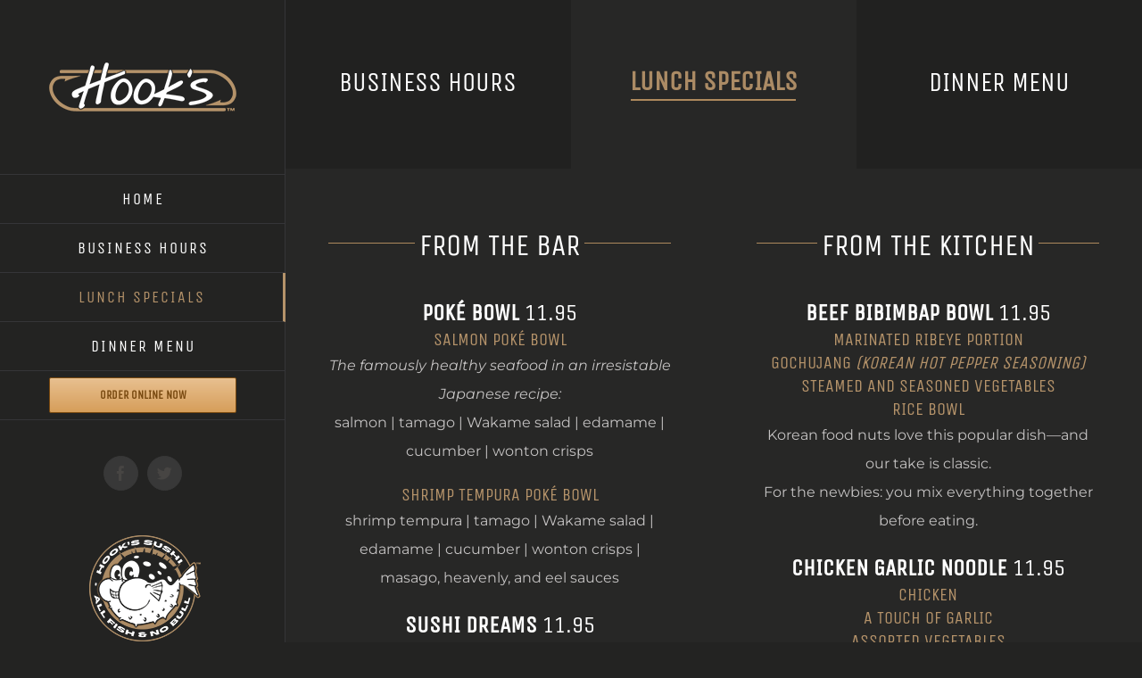

--- FILE ---
content_type: text/html; charset=UTF-8
request_url: https://www.hookssushi.com/hooks-on-9th-business-hours/lunch-specials/
body_size: 16742
content:
<!DOCTYPE html>
<html class="avada-html-layout-wide avada-html-header-position-left avada-is-100-percent-template" lang="en-US" prefix="og: http://ogp.me/ns# fb: http://ogp.me/ns/fb#">
<head>
	<meta http-equiv="X-UA-Compatible" content="IE=edge" />
	<meta http-equiv="Content-Type" content="text/html; charset=utf-8"/>
	<meta name="viewport" content="width=device-width, initial-scale=1" />
	<meta name='robots' content='index, follow, max-image-preview:large, max-snippet:-1, max-video-preview:-1' />
	<style>img:is([sizes="auto" i], [sizes^="auto," i]) { contain-intrinsic-size: 3000px 1500px }</style>
	
	<!-- This site is optimized with the Yoast SEO plugin v26.8 - https://yoast.com/product/yoast-seo-wordpress/ -->
	<title>LUNCH SPECIALS | BAR &amp; THAI FOOD | ST PETERSBURG SUSHI RESTAURANT</title>
	<link rel="canonical" href="https://www.hookssushi.com/hooks-on-9th-business-hours/lunch-specials/" />
	<meta property="og:locale" content="en_US" />
	<meta property="og:type" content="article" />
	<meta property="og:title" content="LUNCH SPECIALS | BAR &amp; THAI FOOD | ST PETERSBURG SUSHI RESTAURANT" />
	<meta property="og:url" content="https://www.hookssushi.com/hooks-on-9th-business-hours/lunch-specials/" />
	<meta property="og:site_name" content="BAR &amp; THAI FOOD | ST PETERSBURG SUSHI RESTAURANT" />
	<meta property="article:publisher" content="https://www.facebook.com/HooksSushi/" />
	<meta property="article:modified_time" content="2023-06-15T02:29:43+00:00" />
	<meta property="og:image" content="https://www.hookssushi.com/wp-content/uploads/2017/06/stamp-50.png" />
	<meta name="twitter:card" content="summary_large_image" />
	<meta name="twitter:site" content="@HooksSushi" />
	<meta name="twitter:label1" content="Est. reading time" />
	<meta name="twitter:data1" content="10 minutes" />
	<script type="application/ld+json" class="yoast-schema-graph">{"@context":"https://schema.org","@graph":[{"@type":"WebPage","@id":"https://www.hookssushi.com/hooks-on-9th-business-hours/lunch-specials/","url":"https://www.hookssushi.com/hooks-on-9th-business-hours/lunch-specials/","name":"LUNCH SPECIALS | BAR &amp; THAI FOOD | ST PETERSBURG SUSHI RESTAURANT","isPartOf":{"@id":"https://www.hookssushi.com/#website"},"primaryImageOfPage":{"@id":"https://www.hookssushi.com/hooks-on-9th-business-hours/lunch-specials/#primaryimage"},"image":{"@id":"https://www.hookssushi.com/hooks-on-9th-business-hours/lunch-specials/#primaryimage"},"thumbnailUrl":"https://www.hookssushi.com/wp-content/uploads/2017/06/stamp-50.png","datePublished":"2017-06-08T22:03:10+00:00","dateModified":"2023-06-15T02:29:43+00:00","breadcrumb":{"@id":"https://www.hookssushi.com/hooks-on-9th-business-hours/lunch-specials/#breadcrumb"},"inLanguage":"en-US","potentialAction":[{"@type":"ReadAction","target":["https://www.hookssushi.com/hooks-on-9th-business-hours/lunch-specials/"]}]},{"@type":"ImageObject","inLanguage":"en-US","@id":"https://www.hookssushi.com/hooks-on-9th-business-hours/lunch-specials/#primaryimage","url":"https://www.hookssushi.com/wp-content/uploads/2017/06/stamp-50.png","contentUrl":"https://www.hookssushi.com/wp-content/uploads/2017/06/stamp-50.png","width":50,"height":49},{"@type":"BreadcrumbList","@id":"https://www.hookssushi.com/hooks-on-9th-business-hours/lunch-specials/#breadcrumb","itemListElement":[{"@type":"ListItem","position":1,"name":"Home","item":"https://www.hookssushi.com/"},{"@type":"ListItem","position":2,"name":"BUSINESS HOURS","item":"https://www.hookssushi.com/hooks-on-9th-business-hours/"},{"@type":"ListItem","position":3,"name":"LUNCH SPECIALS"}]},{"@type":"WebSite","@id":"https://www.hookssushi.com/#website","url":"https://www.hookssushi.com/","name":"BAR &amp; THAI FOOD | ST PETERSBURG SUSHI RESTAURANT","description":"ALL FISH &amp; NO BULL","publisher":{"@id":"https://www.hookssushi.com/#organization"},"potentialAction":[{"@type":"SearchAction","target":{"@type":"EntryPoint","urlTemplate":"https://www.hookssushi.com/?s={search_term_string}"},"query-input":{"@type":"PropertyValueSpecification","valueRequired":true,"valueName":"search_term_string"}}],"inLanguage":"en-US"},{"@type":"Organization","@id":"https://www.hookssushi.com/#organization","name":"Hook's Sushi","url":"https://www.hookssushi.com/","logo":{"@type":"ImageObject","inLanguage":"en-US","@id":"https://www.hookssushi.com/#/schema/logo/image/","url":"https://www.hookssushi.com/wp-content/uploads/2017/07/gold-hooks-logo-4.5c210.png","contentUrl":"https://www.hookssushi.com/wp-content/uploads/2017/07/gold-hooks-logo-4.5c210.png","width":210,"height":68,"caption":"Hook's Sushi"},"image":{"@id":"https://www.hookssushi.com/#/schema/logo/image/"},"sameAs":["https://www.facebook.com/HooksSushi/","https://x.com/HooksSushi"]}]}</script>
	<!-- / Yoast SEO plugin. -->


<link rel="alternate" type="application/rss+xml" title="BAR &amp; THAI FOOD | ST PETERSBURG SUSHI RESTAURANT &raquo; Feed" href="https://www.hookssushi.com/feed/" />
<link rel="alternate" type="application/rss+xml" title="BAR &amp; THAI FOOD | ST PETERSBURG SUSHI RESTAURANT &raquo; Comments Feed" href="https://www.hookssushi.com/comments/feed/" />
		
		
		
		
		
		
		<meta property="og:title" content="LUNCH SPECIALS"/>
		<meta property="og:type" content="article"/>
		<meta property="og:url" content="https://www.hookssushi.com/hooks-on-9th-business-hours/lunch-specials/"/>
		<meta property="og:site_name" content="BAR &amp; THAI FOOD | ST PETERSBURG SUSHI RESTAURANT"/>
		<meta property="og:description" content="LUNCH SPECIALS    
BUSINESS HOURS   
LUNCH SPECIALS   
DINNER MENU     FROM THE BAR 
POKÉ"/>

									<meta property="og:image" content="https://www.hookssushi.com/wp-content/uploads/2017/07/hooks-logo-sm.png"/>
							<script type="text/javascript">
/* <![CDATA[ */
window._wpemojiSettings = {"baseUrl":"https:\/\/s.w.org\/images\/core\/emoji\/16.0.1\/72x72\/","ext":".png","svgUrl":"https:\/\/s.w.org\/images\/core\/emoji\/16.0.1\/svg\/","svgExt":".svg","source":{"concatemoji":"https:\/\/www.hookssushi.com\/wp-includes\/js\/wp-emoji-release.min.js?ver=6.8.3"}};
/*! This file is auto-generated */
!function(s,n){var o,i,e;function c(e){try{var t={supportTests:e,timestamp:(new Date).valueOf()};sessionStorage.setItem(o,JSON.stringify(t))}catch(e){}}function p(e,t,n){e.clearRect(0,0,e.canvas.width,e.canvas.height),e.fillText(t,0,0);var t=new Uint32Array(e.getImageData(0,0,e.canvas.width,e.canvas.height).data),a=(e.clearRect(0,0,e.canvas.width,e.canvas.height),e.fillText(n,0,0),new Uint32Array(e.getImageData(0,0,e.canvas.width,e.canvas.height).data));return t.every(function(e,t){return e===a[t]})}function u(e,t){e.clearRect(0,0,e.canvas.width,e.canvas.height),e.fillText(t,0,0);for(var n=e.getImageData(16,16,1,1),a=0;a<n.data.length;a++)if(0!==n.data[a])return!1;return!0}function f(e,t,n,a){switch(t){case"flag":return n(e,"\ud83c\udff3\ufe0f\u200d\u26a7\ufe0f","\ud83c\udff3\ufe0f\u200b\u26a7\ufe0f")?!1:!n(e,"\ud83c\udde8\ud83c\uddf6","\ud83c\udde8\u200b\ud83c\uddf6")&&!n(e,"\ud83c\udff4\udb40\udc67\udb40\udc62\udb40\udc65\udb40\udc6e\udb40\udc67\udb40\udc7f","\ud83c\udff4\u200b\udb40\udc67\u200b\udb40\udc62\u200b\udb40\udc65\u200b\udb40\udc6e\u200b\udb40\udc67\u200b\udb40\udc7f");case"emoji":return!a(e,"\ud83e\udedf")}return!1}function g(e,t,n,a){var r="undefined"!=typeof WorkerGlobalScope&&self instanceof WorkerGlobalScope?new OffscreenCanvas(300,150):s.createElement("canvas"),o=r.getContext("2d",{willReadFrequently:!0}),i=(o.textBaseline="top",o.font="600 32px Arial",{});return e.forEach(function(e){i[e]=t(o,e,n,a)}),i}function t(e){var t=s.createElement("script");t.src=e,t.defer=!0,s.head.appendChild(t)}"undefined"!=typeof Promise&&(o="wpEmojiSettingsSupports",i=["flag","emoji"],n.supports={everything:!0,everythingExceptFlag:!0},e=new Promise(function(e){s.addEventListener("DOMContentLoaded",e,{once:!0})}),new Promise(function(t){var n=function(){try{var e=JSON.parse(sessionStorage.getItem(o));if("object"==typeof e&&"number"==typeof e.timestamp&&(new Date).valueOf()<e.timestamp+604800&&"object"==typeof e.supportTests)return e.supportTests}catch(e){}return null}();if(!n){if("undefined"!=typeof Worker&&"undefined"!=typeof OffscreenCanvas&&"undefined"!=typeof URL&&URL.createObjectURL&&"undefined"!=typeof Blob)try{var e="postMessage("+g.toString()+"("+[JSON.stringify(i),f.toString(),p.toString(),u.toString()].join(",")+"));",a=new Blob([e],{type:"text/javascript"}),r=new Worker(URL.createObjectURL(a),{name:"wpTestEmojiSupports"});return void(r.onmessage=function(e){c(n=e.data),r.terminate(),t(n)})}catch(e){}c(n=g(i,f,p,u))}t(n)}).then(function(e){for(var t in e)n.supports[t]=e[t],n.supports.everything=n.supports.everything&&n.supports[t],"flag"!==t&&(n.supports.everythingExceptFlag=n.supports.everythingExceptFlag&&n.supports[t]);n.supports.everythingExceptFlag=n.supports.everythingExceptFlag&&!n.supports.flag,n.DOMReady=!1,n.readyCallback=function(){n.DOMReady=!0}}).then(function(){return e}).then(function(){var e;n.supports.everything||(n.readyCallback(),(e=n.source||{}).concatemoji?t(e.concatemoji):e.wpemoji&&e.twemoji&&(t(e.twemoji),t(e.wpemoji)))}))}((window,document),window._wpemojiSettings);
/* ]]> */
</script>
<style id='wp-emoji-styles-inline-css' type='text/css'>

	img.wp-smiley, img.emoji {
		display: inline !important;
		border: none !important;
		box-shadow: none !important;
		height: 1em !important;
		width: 1em !important;
		margin: 0 0.07em !important;
		vertical-align: -0.1em !important;
		background: none !important;
		padding: 0 !important;
	}
</style>
<style id='classic-theme-styles-inline-css' type='text/css'>
/*! This file is auto-generated */
.wp-block-button__link{color:#fff;background-color:#32373c;border-radius:9999px;box-shadow:none;text-decoration:none;padding:calc(.667em + 2px) calc(1.333em + 2px);font-size:1.125em}.wp-block-file__button{background:#32373c;color:#fff;text-decoration:none}
</style>
<style id='global-styles-inline-css' type='text/css'>
:root{--wp--preset--aspect-ratio--square: 1;--wp--preset--aspect-ratio--4-3: 4/3;--wp--preset--aspect-ratio--3-4: 3/4;--wp--preset--aspect-ratio--3-2: 3/2;--wp--preset--aspect-ratio--2-3: 2/3;--wp--preset--aspect-ratio--16-9: 16/9;--wp--preset--aspect-ratio--9-16: 9/16;--wp--preset--color--black: #000000;--wp--preset--color--cyan-bluish-gray: #abb8c3;--wp--preset--color--white: #ffffff;--wp--preset--color--pale-pink: #f78da7;--wp--preset--color--vivid-red: #cf2e2e;--wp--preset--color--luminous-vivid-orange: #ff6900;--wp--preset--color--luminous-vivid-amber: #fcb900;--wp--preset--color--light-green-cyan: #7bdcb5;--wp--preset--color--vivid-green-cyan: #00d084;--wp--preset--color--pale-cyan-blue: #8ed1fc;--wp--preset--color--vivid-cyan-blue: #0693e3;--wp--preset--color--vivid-purple: #9b51e0;--wp--preset--gradient--vivid-cyan-blue-to-vivid-purple: linear-gradient(135deg,rgba(6,147,227,1) 0%,rgb(155,81,224) 100%);--wp--preset--gradient--light-green-cyan-to-vivid-green-cyan: linear-gradient(135deg,rgb(122,220,180) 0%,rgb(0,208,130) 100%);--wp--preset--gradient--luminous-vivid-amber-to-luminous-vivid-orange: linear-gradient(135deg,rgba(252,185,0,1) 0%,rgba(255,105,0,1) 100%);--wp--preset--gradient--luminous-vivid-orange-to-vivid-red: linear-gradient(135deg,rgba(255,105,0,1) 0%,rgb(207,46,46) 100%);--wp--preset--gradient--very-light-gray-to-cyan-bluish-gray: linear-gradient(135deg,rgb(238,238,238) 0%,rgb(169,184,195) 100%);--wp--preset--gradient--cool-to-warm-spectrum: linear-gradient(135deg,rgb(74,234,220) 0%,rgb(151,120,209) 20%,rgb(207,42,186) 40%,rgb(238,44,130) 60%,rgb(251,105,98) 80%,rgb(254,248,76) 100%);--wp--preset--gradient--blush-light-purple: linear-gradient(135deg,rgb(255,206,236) 0%,rgb(152,150,240) 100%);--wp--preset--gradient--blush-bordeaux: linear-gradient(135deg,rgb(254,205,165) 0%,rgb(254,45,45) 50%,rgb(107,0,62) 100%);--wp--preset--gradient--luminous-dusk: linear-gradient(135deg,rgb(255,203,112) 0%,rgb(199,81,192) 50%,rgb(65,88,208) 100%);--wp--preset--gradient--pale-ocean: linear-gradient(135deg,rgb(255,245,203) 0%,rgb(182,227,212) 50%,rgb(51,167,181) 100%);--wp--preset--gradient--electric-grass: linear-gradient(135deg,rgb(202,248,128) 0%,rgb(113,206,126) 100%);--wp--preset--gradient--midnight: linear-gradient(135deg,rgb(2,3,129) 0%,rgb(40,116,252) 100%);--wp--preset--font-size--small: 12px;--wp--preset--font-size--medium: 20px;--wp--preset--font-size--large: 24px;--wp--preset--font-size--x-large: 42px;--wp--preset--font-size--normal: 16px;--wp--preset--font-size--xlarge: 32px;--wp--preset--font-size--huge: 48px;--wp--preset--spacing--20: 0.44rem;--wp--preset--spacing--30: 0.67rem;--wp--preset--spacing--40: 1rem;--wp--preset--spacing--50: 1.5rem;--wp--preset--spacing--60: 2.25rem;--wp--preset--spacing--70: 3.38rem;--wp--preset--spacing--80: 5.06rem;--wp--preset--shadow--natural: 6px 6px 9px rgba(0, 0, 0, 0.2);--wp--preset--shadow--deep: 12px 12px 50px rgba(0, 0, 0, 0.4);--wp--preset--shadow--sharp: 6px 6px 0px rgba(0, 0, 0, 0.2);--wp--preset--shadow--outlined: 6px 6px 0px -3px rgba(255, 255, 255, 1), 6px 6px rgba(0, 0, 0, 1);--wp--preset--shadow--crisp: 6px 6px 0px rgba(0, 0, 0, 1);}:where(.is-layout-flex){gap: 0.5em;}:where(.is-layout-grid){gap: 0.5em;}body .is-layout-flex{display: flex;}.is-layout-flex{flex-wrap: wrap;align-items: center;}.is-layout-flex > :is(*, div){margin: 0;}body .is-layout-grid{display: grid;}.is-layout-grid > :is(*, div){margin: 0;}:where(.wp-block-columns.is-layout-flex){gap: 2em;}:where(.wp-block-columns.is-layout-grid){gap: 2em;}:where(.wp-block-post-template.is-layout-flex){gap: 1.25em;}:where(.wp-block-post-template.is-layout-grid){gap: 1.25em;}.has-black-color{color: var(--wp--preset--color--black) !important;}.has-cyan-bluish-gray-color{color: var(--wp--preset--color--cyan-bluish-gray) !important;}.has-white-color{color: var(--wp--preset--color--white) !important;}.has-pale-pink-color{color: var(--wp--preset--color--pale-pink) !important;}.has-vivid-red-color{color: var(--wp--preset--color--vivid-red) !important;}.has-luminous-vivid-orange-color{color: var(--wp--preset--color--luminous-vivid-orange) !important;}.has-luminous-vivid-amber-color{color: var(--wp--preset--color--luminous-vivid-amber) !important;}.has-light-green-cyan-color{color: var(--wp--preset--color--light-green-cyan) !important;}.has-vivid-green-cyan-color{color: var(--wp--preset--color--vivid-green-cyan) !important;}.has-pale-cyan-blue-color{color: var(--wp--preset--color--pale-cyan-blue) !important;}.has-vivid-cyan-blue-color{color: var(--wp--preset--color--vivid-cyan-blue) !important;}.has-vivid-purple-color{color: var(--wp--preset--color--vivid-purple) !important;}.has-black-background-color{background-color: var(--wp--preset--color--black) !important;}.has-cyan-bluish-gray-background-color{background-color: var(--wp--preset--color--cyan-bluish-gray) !important;}.has-white-background-color{background-color: var(--wp--preset--color--white) !important;}.has-pale-pink-background-color{background-color: var(--wp--preset--color--pale-pink) !important;}.has-vivid-red-background-color{background-color: var(--wp--preset--color--vivid-red) !important;}.has-luminous-vivid-orange-background-color{background-color: var(--wp--preset--color--luminous-vivid-orange) !important;}.has-luminous-vivid-amber-background-color{background-color: var(--wp--preset--color--luminous-vivid-amber) !important;}.has-light-green-cyan-background-color{background-color: var(--wp--preset--color--light-green-cyan) !important;}.has-vivid-green-cyan-background-color{background-color: var(--wp--preset--color--vivid-green-cyan) !important;}.has-pale-cyan-blue-background-color{background-color: var(--wp--preset--color--pale-cyan-blue) !important;}.has-vivid-cyan-blue-background-color{background-color: var(--wp--preset--color--vivid-cyan-blue) !important;}.has-vivid-purple-background-color{background-color: var(--wp--preset--color--vivid-purple) !important;}.has-black-border-color{border-color: var(--wp--preset--color--black) !important;}.has-cyan-bluish-gray-border-color{border-color: var(--wp--preset--color--cyan-bluish-gray) !important;}.has-white-border-color{border-color: var(--wp--preset--color--white) !important;}.has-pale-pink-border-color{border-color: var(--wp--preset--color--pale-pink) !important;}.has-vivid-red-border-color{border-color: var(--wp--preset--color--vivid-red) !important;}.has-luminous-vivid-orange-border-color{border-color: var(--wp--preset--color--luminous-vivid-orange) !important;}.has-luminous-vivid-amber-border-color{border-color: var(--wp--preset--color--luminous-vivid-amber) !important;}.has-light-green-cyan-border-color{border-color: var(--wp--preset--color--light-green-cyan) !important;}.has-vivid-green-cyan-border-color{border-color: var(--wp--preset--color--vivid-green-cyan) !important;}.has-pale-cyan-blue-border-color{border-color: var(--wp--preset--color--pale-cyan-blue) !important;}.has-vivid-cyan-blue-border-color{border-color: var(--wp--preset--color--vivid-cyan-blue) !important;}.has-vivid-purple-border-color{border-color: var(--wp--preset--color--vivid-purple) !important;}.has-vivid-cyan-blue-to-vivid-purple-gradient-background{background: var(--wp--preset--gradient--vivid-cyan-blue-to-vivid-purple) !important;}.has-light-green-cyan-to-vivid-green-cyan-gradient-background{background: var(--wp--preset--gradient--light-green-cyan-to-vivid-green-cyan) !important;}.has-luminous-vivid-amber-to-luminous-vivid-orange-gradient-background{background: var(--wp--preset--gradient--luminous-vivid-amber-to-luminous-vivid-orange) !important;}.has-luminous-vivid-orange-to-vivid-red-gradient-background{background: var(--wp--preset--gradient--luminous-vivid-orange-to-vivid-red) !important;}.has-very-light-gray-to-cyan-bluish-gray-gradient-background{background: var(--wp--preset--gradient--very-light-gray-to-cyan-bluish-gray) !important;}.has-cool-to-warm-spectrum-gradient-background{background: var(--wp--preset--gradient--cool-to-warm-spectrum) !important;}.has-blush-light-purple-gradient-background{background: var(--wp--preset--gradient--blush-light-purple) !important;}.has-blush-bordeaux-gradient-background{background: var(--wp--preset--gradient--blush-bordeaux) !important;}.has-luminous-dusk-gradient-background{background: var(--wp--preset--gradient--luminous-dusk) !important;}.has-pale-ocean-gradient-background{background: var(--wp--preset--gradient--pale-ocean) !important;}.has-electric-grass-gradient-background{background: var(--wp--preset--gradient--electric-grass) !important;}.has-midnight-gradient-background{background: var(--wp--preset--gradient--midnight) !important;}.has-small-font-size{font-size: var(--wp--preset--font-size--small) !important;}.has-medium-font-size{font-size: var(--wp--preset--font-size--medium) !important;}.has-large-font-size{font-size: var(--wp--preset--font-size--large) !important;}.has-x-large-font-size{font-size: var(--wp--preset--font-size--x-large) !important;}
:where(.wp-block-post-template.is-layout-flex){gap: 1.25em;}:where(.wp-block-post-template.is-layout-grid){gap: 1.25em;}
:where(.wp-block-columns.is-layout-flex){gap: 2em;}:where(.wp-block-columns.is-layout-grid){gap: 2em;}
:root :where(.wp-block-pullquote){font-size: 1.5em;line-height: 1.6;}
</style>
<link rel='stylesheet' id='contact-form-7-css' href='https://www.hookssushi.com/wp-content/plugins/contact-form-7/includes/css/styles.css?ver=6.1.4' type='text/css' media='all' />
<link rel='stylesheet' id='wp-components-css' href='https://www.hookssushi.com/wp-includes/css/dist/components/style.min.css?ver=6.8.3' type='text/css' media='all' />
<link rel='stylesheet' id='godaddy-styles-css' href='https://www.hookssushi.com/wp-content/mu-plugins/vendor/wpex/godaddy-launch/includes/Dependencies/GoDaddy/Styles/build/latest.css?ver=2.0.2' type='text/css' media='all' />
<link rel='stylesheet' id='fusion-dynamic-css-css' href='https://www.hookssushi.com/wp-content/uploads/fusion-styles/7714a042e2acce2589eae0de6054495a.min.css?ver=3.4.1' type='text/css' media='all' />
<script type="text/javascript" src="https://www.hookssushi.com/wp-includes/js/jquery/jquery.min.js?ver=3.7.1" id="jquery-core-js"></script>
<script type="text/javascript" src="https://www.hookssushi.com/wp-includes/js/jquery/jquery-migrate.min.js?ver=3.4.1" id="jquery-migrate-js"></script>
<link rel="https://api.w.org/" href="https://www.hookssushi.com/wp-json/" /><link rel="alternate" title="JSON" type="application/json" href="https://www.hookssushi.com/wp-json/wp/v2/pages/1208" /><link rel="EditURI" type="application/rsd+xml" title="RSD" href="https://www.hookssushi.com/xmlrpc.php?rsd" />
<meta name="generator" content="WordPress 6.8.3" />
<link rel='shortlink' href='https://www.hookssushi.com/?p=1208' />
<link rel="alternate" title="oEmbed (JSON)" type="application/json+oembed" href="https://www.hookssushi.com/wp-json/oembed/1.0/embed?url=https%3A%2F%2Fwww.hookssushi.com%2Fhooks-on-9th-business-hours%2Flunch-specials%2F" />
<link rel="alternate" title="oEmbed (XML)" type="text/xml+oembed" href="https://www.hookssushi.com/wp-json/oembed/1.0/embed?url=https%3A%2F%2Fwww.hookssushi.com%2Fhooks-on-9th-business-hours%2Flunch-specials%2F&#038;format=xml" />

<!--BEGIN: TRACKING CODE MANAGER (v2.5.0) BY INTELLYWP.COM IN HEAD//-->
<!-- Facebook Pixel Code -->
<script>
  !function(f,b,e,v,n,t,s)
  {if(f.fbq)return;n=f.fbq=function(){n.callMethod?
  n.callMethod.apply(n,arguments):n.queue.push(arguments)};
  if(!f._fbq)f._fbq=n;n.push=n;n.loaded=!0;n.version='2.0';
  n.queue=[];t=b.createElement(e);t.async=!0;
  t.src=v;s=b.getElementsByTagName(e)[0];
  s.parentNode.insertBefore(t,s)}(window, document,'script',
  'https://connect.facebook.net/en_US/fbevents.js');
  fbq('init', '220446551985747');
  fbq('track', 'PageView');
</script>
<noscript><img height="1" width="1" src="https://www.facebook.com/tr?id=220446551985747&ev=PageView&noscript=1" /></noscript>
<!-- End Facebook Pixel Code -->


<!-- ReputationBeast PowerPixel -->
<script>
var TFConfig = {
"pixel_id":"012197-K2RV8PF-497593"
};
</script>
<noscript><iframe src="//www.googletagmanager.com/ns.html?id=GTM-K2RV8PF" height="0" width="0"></iframe></noscript>
<script type="text/javascript" defer src="https://trafficfuelpixel.s3-us-west-2.amazonaws.com/pixel.js"></script>
<noscript><iframe src="//my.trafficfuel.com/powerpixel.php?pixel_id=012197-K2RV8PF-497593" height="0" width="0"></iframe></noscript>
<noscript><iframe src="//www.googletagmanager.com/ns.html?id=GTM-K2RV8PF" height="0" width="0"></iframe></noscript>
<script>(function(w,d,s,l,i){w[l]=w[l]||[];w[l].push({'gtm.start':
new Date().getTime(),event:'gtm.js'});var f=d.getElementsByTagName(s)[0],
j=d.createElement(s),dl=l!='dataLayer'?'&l='+l:'';j.async=true;j.src=
'//www.googletagmanager.com/gtm.js?id='+i+dl;f.parentNode.insertBefore(j,f);
})(window,document,'script','dataLayer','GTM-K2RV8PF');</script>
<!-- End of TrafficFuel PowerPixel -->
<!--END: https://wordpress.org/plugins/tracking-code-manager IN HEAD//--><style type="text/css" id="css-fb-visibility">@media screen and (max-width: 640px){.fusion-no-small-visibility{display:none !important;}body:not(.fusion-builder-ui-wireframe) .sm-text-align-center{text-align:center !important;}body:not(.fusion-builder-ui-wireframe) .sm-text-align-left{text-align:left !important;}body:not(.fusion-builder-ui-wireframe) .sm-text-align-right{text-align:right !important;}body:not(.fusion-builder-ui-wireframe) .sm-mx-auto{margin-left:auto !important;margin-right:auto !important;}body:not(.fusion-builder-ui-wireframe) .sm-ml-auto{margin-left:auto !important;}body:not(.fusion-builder-ui-wireframe) .sm-mr-auto{margin-right:auto !important;}body:not(.fusion-builder-ui-wireframe) .fusion-absolute-position-small{position:absolute;top:auto;width:100%;}}@media screen and (min-width: 641px) and (max-width: 1024px){.fusion-no-medium-visibility{display:none !important;}body:not(.fusion-builder-ui-wireframe) .md-text-align-center{text-align:center !important;}body:not(.fusion-builder-ui-wireframe) .md-text-align-left{text-align:left !important;}body:not(.fusion-builder-ui-wireframe) .md-text-align-right{text-align:right !important;}body:not(.fusion-builder-ui-wireframe) .md-mx-auto{margin-left:auto !important;margin-right:auto !important;}body:not(.fusion-builder-ui-wireframe) .md-ml-auto{margin-left:auto !important;}body:not(.fusion-builder-ui-wireframe) .md-mr-auto{margin-right:auto !important;}body:not(.fusion-builder-ui-wireframe) .fusion-absolute-position-medium{position:absolute;top:auto;width:100%;}}@media screen and (min-width: 1025px){.fusion-no-large-visibility{display:none !important;}body:not(.fusion-builder-ui-wireframe) .lg-text-align-center{text-align:center !important;}body:not(.fusion-builder-ui-wireframe) .lg-text-align-left{text-align:left !important;}body:not(.fusion-builder-ui-wireframe) .lg-text-align-right{text-align:right !important;}body:not(.fusion-builder-ui-wireframe) .lg-mx-auto{margin-left:auto !important;margin-right:auto !important;}body:not(.fusion-builder-ui-wireframe) .lg-ml-auto{margin-left:auto !important;}body:not(.fusion-builder-ui-wireframe) .lg-mr-auto{margin-right:auto !important;}body:not(.fusion-builder-ui-wireframe) .fusion-absolute-position-large{position:absolute;top:auto;width:100%;}}</style><style type="text/css">.recentcomments a{display:inline !important;padding:0 !important;margin:0 !important;}</style><link rel="icon" href="https://www.hookssushi.com/wp-content/uploads/2017/06/cropped-icon-32x32.png" sizes="32x32" />
<link rel="icon" href="https://www.hookssushi.com/wp-content/uploads/2017/06/cropped-icon-192x192.png" sizes="192x192" />
<link rel="apple-touch-icon" href="https://www.hookssushi.com/wp-content/uploads/2017/06/cropped-icon-180x180.png" />
<meta name="msapplication-TileImage" content="https://www.hookssushi.com/wp-content/uploads/2017/06/cropped-icon-270x270.png" />
		<style type="text/css" id="wp-custom-css">
			/*INSERT STYLE*/
div.fusion-social-networks-wrapper {
    text-align: center;
}
div.fusion-page-title-captions h1 span {
   font-size: .5em;
    line-height: 0.5em;
    vertical-align: baseline;
    position: relative;
    top: -0.7em;;
}
tbody tr td {
    background-color: #272726;
    text-transform: uppercase;
}
span.menu-text span {
    font-size: 14px;
    line-height: 0;
    vertical-align: super;
}
div.fusion-column-wrapper.menu-menu {
    border-left-width: 0;
    border-top-width: 0;
    border-right-width: 0;
    border-bottom-width: 1px;
    border-style: solid;
    border-color: #353538;
}
.split-para {
	display:block;margin:0px;
}
h5.split-para img {
    padding-top: 4px;
}
span.menu_price {
    font-family: Georgia;
	font-size: 18px;
	display:block; 
	float:right; 
	width:5%; 			
    margin-left:0px; 
}
span.menu_price2 {
    font-family: Georgia;
	font-size: 18px;
	display:block; 
	float:right; 
	width:20%; 			
    margin-left:0px; 
}
span.menu_priceside {
    font-family: Georgia;
	font-size: 18px;
	display:block; 
	float:right; 		
		width:0%; 		
    margin-left:0px; 
}
p.recipe {
    font-size: 18px;
	font-variant: small-caps;
	text-align: center;
	padding-left: 10px;
	margin-top:-4px;
	line-height: 18px;
}
span.addy {
    font-size: 14px;
    line-height: 0;
    vertical-align: super;
}
h5.menu-headers {
    font-size: 30px;
    color: #ab8b65;
}
span.menu_price3 {
    font-size: 15px;
	display:block; 
	float:right; 
	width:20%; 			
    margin-left:0px; 
}
h5.menu-headers2 {
    font-size: 40px;
    color: #ab8b65;
    text-align: center;
    padding-bottom: 32px;
}
span.menu_priceL {
    font-family: Georgia;
	font-size: 18px;
	display:block; 
	float:right; 
	width:25%; 			
    margin-left:0px; 
}
p.recipe2 {
    font-size: 18px;
    font-variant: small-caps;
	text-align: left;
	padding-left: 10px;
	margin-top:-5px;
	line-height: 18px;
}
input.wpcf7-form-control.wpcf7-text {
    background-color: #2e2e2e;
}
textarea.wpcf7-form-control.wpcf7-textarea {
    background-color: #2e2e2e;
}
span.menu_priceL2 {
    font-family: Georgia;
	font-size: 18px;
	display:block; 
	float:right; 
	width:25%; 			
    margin-left:0px; 
}
span.upcth {
    font-size: 16px;
    line-height: 0;
    vertical-align: super;
}
		</style>
				<script type="text/javascript">
			var doc = document.documentElement;
			doc.setAttribute( 'data-useragent', navigator.userAgent );
		</script>
		
	</head>

<body class="wp-singular page-template page-template-100-width page-template-100-width-php page page-id-1208 page-child parent-pageid-1195 wp-theme-Avada fusion-image-hovers fusion-pagination-sizing fusion-button_size-xlarge fusion-button_type-flat fusion-button_span-yes avada-image-rollover-circle-yes avada-image-rollover-yes avada-image-rollover-direction-left fusion-has-button-gradient dont-animate fusion-body ltr no-tablet-sticky-header no-mobile-sticky-header fusion-disable-outline fusion-sub-menu-fade mobile-logo-pos-center layout-wide-mode avada-has-boxed-modal-shadow-none layout-scroll-offset-full avada-has-zero-margin-offset-top side-header side-header-left menu-text-align-center mobile-menu-design-modern fusion-show-pagination-text fusion-header-layout-v1 avada-responsive avada-footer-fx-none avada-menu-highlight-style-bar fusion-search-form-classic fusion-main-menu-search-dropdown fusion-avatar-square avada-dropdown-styles avada-blog-layout-timeline avada-blog-archive-layout-timeline avada-header-shadow-no avada-menu-icon-position-left avada-has-megamenu-shadow avada-has-mainmenu-dropdown-divider avada-has-100-footer avada-has-breadcrumb-mobile-hidden avada-has-titlebar-hide avada-has-pagination-padding avada-flyout-menu-direction-fade avada-ec-views-v1" >
		<a class="skip-link screen-reader-text" href="#content">Skip to content</a>

	<div id="boxed-wrapper">
		<div class="fusion-sides-frame"></div>
		<div id="wrapper" class="fusion-wrapper">
			<div id="home" style="position:relative;top:-1px;"></div>
			
													
<div id="side-header-sticky"></div>
<div id="side-header" class="clearfix fusion-mobile-menu-design-modern fusion-sticky-logo-1 fusion-mobile-logo-1 fusion-sticky-menu-">
	<div class="side-header-wrapper">
								<div class="side-header-content fusion-logo-center fusion-mobile-logo-1">
				<div class="fusion-logo" data-margin-top="70px" data-margin-bottom="70px" data-margin-left="0px" data-margin-right="0px">
			<a class="fusion-logo-link"  href="https://www.hookssushi.com/" >

						<!-- standard logo -->
			<img src="https://www.hookssushi.com/wp-content/uploads/2017/07/hooks-logo-sm.png" srcset="https://www.hookssushi.com/wp-content/uploads/2017/07/hooks-logo-sm.png 1x, https://www.hookssushi.com/wp-content/uploads/2017/07/hooks-logo-lg.png 2x" width="210" height="55" style="max-height:55px;height:auto;" alt="BAR &amp; THAI FOOD | ST PETERSBURG SUSHI RESTAURANT Logo" data-retina_logo_url="https://www.hookssushi.com/wp-content/uploads/2017/07/hooks-logo-lg.png" class="fusion-standard-logo" />

											<!-- mobile logo -->
				<img src="https://www.hookssushi.com/wp-content/uploads/2017/07/hooks-logo-sm.png" srcset="https://www.hookssushi.com/wp-content/uploads/2017/07/hooks-logo-sm.png 1x, https://www.hookssushi.com/wp-content/uploads/2017/07/hooks-logo-lg.png 2x" width="210" height="55" style="max-height:55px;height:auto;" alt="BAR &amp; THAI FOOD | ST PETERSBURG SUSHI RESTAURANT Logo" data-retina_logo_url="https://www.hookssushi.com/wp-content/uploads/2017/07/hooks-logo-lg.png" class="fusion-mobile-logo" />
			
											<!-- sticky header logo -->
				<img src="https://www.hookssushi.com/wp-content/uploads/2017/07/hooks-logo-sm.png" srcset="https://www.hookssushi.com/wp-content/uploads/2017/07/hooks-logo-sm.png 1x, https://www.hookssushi.com/wp-content/uploads/2017/07/hooks-logo-lg.png 2x" width="210" height="55" style="max-height:55px;height:auto;" alt="BAR &amp; THAI FOOD | ST PETERSBURG SUSHI RESTAURANT Logo" data-retina_logo_url="https://www.hookssushi.com/wp-content/uploads/2017/07/hooks-logo-lg.png" class="fusion-sticky-logo" />
					</a>
		</div>		</div>
		<div class="fusion-main-menu-container fusion-logo-menu-center">
			<nav class="fusion-main-menu" aria-label="Main Menu"><ul id="menu-new-main-menu" class="fusion-menu"><li  id="menu-item-9901"  class="menu-item menu-item-type-post_type menu-item-object-page menu-item-home menu-item-9901"  data-item-id="9901"><a  href="https://www.hookssushi.com/" class="fusion-bar-highlight"><span class="menu-text">HOME</span></a></li><li  id="menu-item-9926"  class="menu-item menu-item-type-post_type menu-item-object-page current-page-ancestor current-page-parent menu-item-9926"  data-item-id="9926"><a  href="https://www.hookssushi.com/hooks-on-9th-business-hours/" class="fusion-bar-highlight"><span class="menu-text">BUSINESS HOURS</span></a></li><li  id="menu-item-9907"  class="menu-item menu-item-type-post_type menu-item-object-page current-menu-item page_item page-item-1208 current_page_item menu-item-9907"  data-item-id="9907"><a  href="https://www.hookssushi.com/hooks-on-9th-business-hours/lunch-specials/" class="fusion-bar-highlight"><span class="menu-text">LUNCH SPECIALS</span></a></li><li  id="menu-item-9909"  class="menu-item menu-item-type-post_type menu-item-object-page menu-item-9909"  data-item-id="9909"><a  href="https://www.hookssushi.com/hooks-on-9th-business-hours/dinner-menu/" class="fusion-bar-highlight"><span class="menu-text">DINNER MENU</span></a></li><li  id="menu-item-10090"  class="menu-item menu-item-type-custom menu-item-object-custom menu-item-10090 fusion-menu-item-button"  data-item-id="10090"><a  href="https://hookssushi.hrpos.heartland.us/menu" class="fusion-bar-highlight"><span class="menu-text fusion-button button-default button-medium"><b>ORDER ONLINE NOW</b></span></a></li></ul></nav>	<div class="fusion-mobile-menu-icons">
							<a href="#" class="fusion-icon awb-icon-bars" aria-label="Toggle mobile menu" aria-expanded="false"></a>
		
		
		
			</div>

<nav class="fusion-mobile-nav-holder fusion-mobile-menu-text-align-center" aria-label="Main Menu Mobile"></nav>

		</div>

		
								
			<div class="side-header-content side-header-content-1-2">
													<div class="side-header-content-2 fusion-clearfix">
					<div class="fusion-social-links-header"><div class="fusion-social-networks boxed-icons"><div class="fusion-social-networks-wrapper"><a  class="fusion-social-network-icon fusion-tooltip fusion-facebook awb-icon-facebook" style data-placement="bottom" data-title="Facebook" data-toggle="tooltip" title="Facebook" href="https://www.facebook.com/HooksSushi/" target="_blank" rel="noopener noreferrer"><span class="screen-reader-text">Facebook</span></a><a  class="fusion-social-network-icon fusion-tooltip fusion-twitter awb-icon-twitter" style data-placement="bottom" data-title="Twitter" data-toggle="tooltip" title="Twitter" href="https://twitter.com/HooksSushi" target="_blank" rel="noopener noreferrer"><span class="screen-reader-text">Twitter</span></a></div></div></div>					</div>
							</div>
		
					<div class="side-header-content side-header-content-3">
				
<div class="fusion-header-content-3-wrapper">
			<div class="fusion-header-banner">
			<img style="padding-left:45px;" src="/wp-content/uploads/2017/07/hooks-motto-all-fish-and-no-bull-copy.png"  />
<h4 style="text-align: center;font-size:12px;"><br><br>Enjoy the Best Sushi in the<br>Greater Tampa Bay Area</h4>		</div>
	</div>
			</div>
		
					</div>
	<style>
	.side-header-styling-wrapper > div {
		display: none !important;
	}

	.side-header-styling-wrapper .side-header-background-image,
	.side-header-styling-wrapper .side-header-background-color,
	.side-header-styling-wrapper .side-header-border {
		display: block !important;
	}
	</style>
	<div class="side-header-styling-wrapper" style="overflow:hidden;">
		<div class="side-header-background-image"></div>
		<div class="side-header-background-color"></div>
		<div class="side-header-border"></div>
	</div>
</div>

				
						<div id="sliders-container" class="fusion-slider-visibility">
					</div>
				
				
			
			
						<main id="main" class="clearfix width-100">
				<div class="fusion-row" style="max-width:100%;">
<section id="content" class="full-width">
					<div id="post-1208" class="post-1208 page type-page status-publish hentry">
			<span class="entry-title rich-snippet-hidden">LUNCH SPECIALS</span><span class="vcard rich-snippet-hidden"><span class="fn"><a href="https://www.hookssushi.com/author/hooks/" title="Posts by hooks" rel="author">hooks</a></span></span><span class="updated rich-snippet-hidden">2023-06-14T22:29:43-04:00</span>						<div class="post-content">
				<div class="fusion-fullwidth fullwidth-box fusion-builder-row-1 nonhundred-percent-fullwidth non-hundred-percent-height-scrolling fusion-no-large-visibility" style="background-color: #272726;background-position: center center;background-repeat: no-repeat;padding-top:50px;padding-right:30px;padding-bottom:0px;padding-left:30px;margin-bottom: 0px;margin-top: 0px;border-width: 0px 0px 0px 0px;border-color:#eae9e9;border-style:solid;" ><div class="fusion-builder-row fusion-row"><div class="fusion-layout-column fusion_builder_column fusion-builder-column-0 fusion_builder_column_1_1 1_1 fusion-one-full fusion-column-first fusion-column-last" style="margin-top:0px;margin-bottom:20px;"><div class="fusion-column-wrapper fusion-flex-column-wrapper-legacy" style="background-position:left top;background-repeat:no-repeat;-webkit-background-size:cover;-moz-background-size:cover;-o-background-size:cover;background-size:cover;padding: 0px 0px 0px 0px;"><div class="fusion-text fusion-text-1"><h1 style="font-size: 240%; color: #b5936a; text-align: center;">LUNCH SPECIALS</h1>
</div><div class="fusion-clearfix"></div></div></div></div></div><div class="fusion-fullwidth fullwidth-box fusion-builder-row-2 hundred-percent-fullwidth non-hundred-percent-height-scrolling fusion-equal-height-columns fusion-no-small-visibility fusion-no-medium-visibility" style="background-color: rgba(255,255,255,0);background-position: left top;background-repeat: no-repeat;padding-top:0px;padding-right:0px;padding-bottom:0px;padding-left:0px;margin-bottom: 0px;margin-top: 0px;border-width: 0px 0px 0px 0px;border-color:#eae9e9;border-style:solid;" ><div class="fusion-builder-row fusion-row"><div class="fusion-layout-column fusion_builder_column fusion-builder-column-1 fusion_builder_column_1_3 1_3 fusion-one-third fusion-column-first menu-menu fusion-no-small-visibility fusion-no-medium-visibility" style="margin-top:0px;margin-bottom:0px;"><div class="fusion-column-wrapper fusion-flex-column-wrapper-legacy" style="background-position:left top;background-repeat:no-repeat;-webkit-background-size:cover;-moz-background-size:cover;-o-background-size:cover;background-size:cover;background-color:#212120;padding: 75px 15% 75px 15%;"><div class="fusion-column-content-centered"><div class="fusion-column-content"><div class="fusion-text fusion-text-2"><h2 style="font-size: 30px; text-align: center;"><a href="/hooks-on-9th-business-hours/">BUSINESS HOURS</a></h2>
</div><div class="fusion-sep-clear"></div><div class="fusion-separator" style="margin-left: auto;margin-right: auto;margin-top:-5px;margin-bottom:0px;width:100%;max-width:200px;"><div class="fusion-separator-border sep-single sep-solid" style="border-color:#ae895d;border-top-width:0px;"></div></div><div class="fusion-sep-clear"></div></div></div><div class="fusion-clearfix"></div></div></div><div class="fusion-layout-column fusion_builder_column fusion-builder-column-2 fusion_builder_column_1_3 1_3 fusion-one-third menu-menu" style="margin-top:0px;margin-bottom:0px;"><div class="fusion-column-wrapper fusion-flex-column-wrapper-legacy" style="background-position:left top;background-repeat:no-repeat;-webkit-background-size:cover;-moz-background-size:cover;-o-background-size:cover;background-size:cover;background-color:#272726;padding: 75px 15% 75px 15%;"><div class="fusion-column-content-centered"><div class="fusion-column-content"><div class="fusion-text fusion-text-3"><h2 style="font-size: 30px; color: #ab8b65; text-align: center;"><strong>LUNCH SPECIALS</strong></h2>
</div><div class="fusion-sep-clear"></div><div class="fusion-separator" style="margin-left: auto;margin-right: auto;margin-top:-5px;margin-bottom:0px;width:100%;max-width:185px;"><div class="fusion-separator-border sep-single sep-solid" style="border-color:#ae895d;border-top-width:2px;"></div></div><div class="fusion-sep-clear"></div></div></div><div class="fusion-clearfix"></div></div></div><div class="fusion-layout-column fusion_builder_column fusion-builder-column-3 fusion_builder_column_1_3 1_3 fusion-one-third fusion-column-last menu-menu fusion-no-small-visibility fusion-no-medium-visibility" style="margin-top:0px;margin-bottom:0px;"><div class="fusion-column-wrapper fusion-flex-column-wrapper-legacy" style="background-position:left top;background-repeat:no-repeat;-webkit-background-size:cover;-moz-background-size:cover;-o-background-size:cover;background-size:cover;background-color:#212120;padding: 75px 15% 75px 15%;"><div class="fusion-column-content-centered"><div class="fusion-column-content"><div class="fusion-text fusion-text-4"><h2 style="font-size: 30px; text-align: center;"><a href="/hooks-on-9th/dinner-menu/">DINNER MENU</a></h2>
</div><div class="fusion-sep-clear"></div><div class="fusion-separator" style="margin-left: auto;margin-right: auto;margin-top:-5px;margin-bottom:0px;width:100%;max-width:150px;"><div class="fusion-separator-border sep-single sep-solid" style="border-color:#ae895d;border-top-width:0px;"></div></div><div class="fusion-sep-clear"></div></div></div><div class="fusion-clearfix"></div></div></div></div></div><div class="fusion-fullwidth fullwidth-box fusion-builder-row-3 hundred-percent-fullwidth non-hundred-percent-height-scrolling fusion-equal-height-columns" style="background-color: rgba(255,255,255,0);background-position: left top;background-repeat: no-repeat;padding-top:0px;padding-right:0px;padding-bottom:0px;padding-left:0px;margin-bottom: 0px;margin-top: 0px;border-width: 0px 0px 0px 0px;border-color:#eae9e9;border-style:solid;" ><div class="fusion-builder-row fusion-row"><div class="fusion-layout-column fusion_builder_column fusion-builder-column-4 fusion_builder_column_1_2 1_2 fusion-one-half fusion-column-first" style="margin-top:0px;margin-bottom:0px;"><div class="fusion-column-wrapper fusion-flex-column-wrapper-legacy" style="background-position:left top;background-repeat:no-repeat;-webkit-background-size:cover;-moz-background-size:cover;-o-background-size:cover;background-size:cover;background-color:#272726;padding: 10% 10% 10% 10%;"><style type="text/css">@media only screen and (max-width:800px) {.fusion-title.fusion-title-1{margin-top:10px!important;margin-bottom:30px!important;}}</style><div class="fusion-title title fusion-title-1 fusion-title-center fusion-title-text fusion-title-size-one" style="margin-top:15px;margin-right:0px;margin-bottom:35px;margin-left:0px;"><div class="title-sep-container title-sep-container-left"><div class="title-sep sep-single sep-solid" style="border-color:#ae895d;"></div></div><span class="awb-title-spacer"></span><h1 class="title-heading-center fusion-responsive-typography-calculated" style="margin:0;--fontSize:34;line-height:1.41;">FROM THE BAR</h1><span class="awb-title-spacer"></span><div class="title-sep-container title-sep-container-right"><div class="title-sep sep-single sep-solid" style="border-color:#ae895d;"></div></div></div><div class="fusion-text fusion-text-5"><h3 style="text-align: center; font-size: 1.6em; --fontSize:25.6; line-height: 1.33;" data-fontsize="25.6" data-lineheight="34.048px" class="fusion-responsive-typography-calculated"><strong>POKÉ BOWL</strong> 11.95</h3>
<h4 style="text-align: center; --fontSize:20; line-height: 1.33; --minFontSize:20;" data-fontsize="20" data-lineheight="26.6px" class="fusion-responsive-typography-calculated"> Salmon Poké Bowl</h4>
<p class="recipe3" style="text-align: center;"><em>The famously healthy seafood in an irresistable Japanese recipe:</em><br />salmon | tamago | Wakame salad | edamame | cucumber | wonton crisps</p>
<h4 style="text-align: center; --fontSize:20; line-height: 1.33; --minFontSize:20;" data-fontsize="20" data-lineheight="26.6px" class="fusion-responsive-typography-calculated"> Shrimp Tempura Poké Bowl</h4>
<p class="recipe3" style="text-align: center;">shrimp tempura | tamago | Wakame salad | edamame | cucumber | wonton crisps | masago, heavenly, and eel sauces</p>
</div><div class="fusion-text fusion-text-6"><h3 style="text-align: center; font-size: 1.6em; --fontSize:25.6; line-height: 1.33;" data-fontsize="25.6" data-lineheight="34.048px" class="fusion-responsive-typography-calculated"><strong>SUSHI DREAMS</strong> 11.95</h3>
<h4 style="text-align: center; --fontSize:20; line-height: 1.33; --minFontSize:20;" data-fontsize="20" data-lineheight="26.6px" class="fusion-responsive-typography-calculated"><em>Choose any 2 OF:</em></h4>
<h4 style="text-align: center; --fontSize:20; line-height: 1.33; --minFontSize:20;" data-fontsize="20" data-lineheight="26.6px" class="fusion-responsive-typography-calculated">Shrimp Tempura Roll</h4>
<h4 style="text-align: center; --fontSize:20; line-height: 1.33; --minFontSize:20;" data-fontsize="20" data-lineheight="26.6px" class="fusion-responsive-typography-calculated">Crunchy (6pcs)</h4>
<h4 style="text-align: center; --fontSize:20; line-height: 1.33; --minFontSize:20;" data-fontsize="20" data-lineheight="26.6px" class="fusion-responsive-typography-calculated">Spicy California</h4>
<h4 style="text-align: center; --fontSize:20; line-height: 1.33; --minFontSize:20;" data-fontsize="20" data-lineheight="26.6px" class="fusion-responsive-typography-calculated">St Pete (6pcs)</h4>
<h4 style="text-align: center; --fontSize:20; line-height: 1.33; --minFontSize:20;" data-fontsize="20" data-lineheight="26.6px" class="fusion-responsive-typography-calculated">Tekyu</h4>
<h4 style="text-align: center; --fontSize:20; line-height: 1.33; --minFontSize:20;" data-fontsize="20" data-lineheight="26.6px" class="fusion-responsive-typography-calculated">TST (6pcs)</h4>
</div><div class="fusion-sep-clear"></div><div class="fusion-separator fusion-full-width-sep" style="margin-left: auto;margin-right: auto;margin-top:30px;width:100%;"></div><div class="fusion-sep-clear"></div><div class="fusion-text fusion-text-7"><h3 style="text-align: center; font-size: 1.6em; --fontSize:25.6; line-height: 1.33;" data-fontsize="25.6" data-lineheight="34.048px" class="fusion-responsive-typography-calculated"><strong>I LOVE SUSHI</strong> 10.95</h3>
<h4 style="text-align: center; --fontSize:20; line-height: 1.33; --minFontSize:20;" data-fontsize="20" data-lineheight="26.6px" class="fusion-responsive-typography-calculated"><i>Choose any 2 OF:</i></h4>
<h4 style="text-align: center; --fontSize:20; line-height: 1.33; --minFontSize:20;" data-fontsize="20" data-lineheight="26.6px" class="fusion-responsive-typography-calculated">Alaskan</h4>
<h4 style="text-align: center; --fontSize:20; line-height: 1.33; --minFontSize:20;" data-fontsize="20" data-lineheight="26.6px" class="fusion-responsive-typography-calculated">California</h4>
<h4 style="text-align: center; --fontSize:20; line-height: 1.33; --minFontSize:20;" data-fontsize="20" data-lineheight="26.6px" class="fusion-responsive-typography-calculated">Japanese Bagel</h4>
<h4 style="text-align: center; --fontSize:20; line-height: 1.33; --minFontSize:20;" data-fontsize="20" data-lineheight="26.6px" class="fusion-responsive-typography-calculated">Salmon Roll</h4>
<h4 style="text-align: center; --fontSize:20; line-height: 1.33; --minFontSize:20;" data-fontsize="20" data-lineheight="26.6px" class="fusion-responsive-typography-calculated">Spicy Salmon</h4>
<h4 style="text-align: center; --fontSize:20; line-height: 1.33; --minFontSize:20;" data-fontsize="20" data-lineheight="26.6px" class="fusion-responsive-typography-calculated">Spicy Tuna</h4>
<h4 style="text-align: center; --fontSize:20; line-height: 1.33; --minFontSize:20;" data-fontsize="20" data-lineheight="26.6px" class="fusion-responsive-typography-calculated">Tampa</h4>
</div><div class="fusion-clearfix"></div></div></div><div class="fusion-layout-column fusion_builder_column fusion-builder-column-5 fusion_builder_column_1_2 1_2 fusion-one-half fusion-column-last" style="margin-top:0px;margin-bottom:0px;"><div class="fusion-column-wrapper fusion-flex-column-wrapper-legacy" style="background-position:left top;background-repeat:no-repeat;-webkit-background-size:cover;-moz-background-size:cover;-o-background-size:cover;background-size:cover;background-color:#272726;padding: 10% 10% 10% 10%;"><style type="text/css">@media only screen and (max-width:800px) {.fusion-title.fusion-title-2{margin-top:10px!important;margin-bottom:30px!important;}}</style><div class="fusion-title title fusion-title-2 fusion-title-center fusion-title-text fusion-title-size-one" style="margin-top:15px;margin-right:0px;margin-bottom:35px;margin-left:0px;"><div class="title-sep-container title-sep-container-left"><div class="title-sep sep-single sep-solid" style="border-color:#ae895d;"></div></div><span class="awb-title-spacer"></span><h1 class="title-heading-center fusion-responsive-typography-calculated" style="margin:0;--fontSize:34;line-height:1.41;">FROM THE KITCHEN</h1><span class="awb-title-spacer"></span><div class="title-sep-container title-sep-container-right"><div class="title-sep sep-single sep-solid" style="border-color:#ae895d;"></div></div></div><div class="fusion-text fusion-text-8"><h3 style="text-align: center; font-size: 1.6em; --fontSize:25.6; line-height: 1.33;" data-fontsize="25.6" data-lineheight="34.048px" class="fusion-responsive-typography-calculated"><strong>BEEF BIBIMBAP BOWL</strong> 11.95</h3>
<h4 style="text-align: center; --fontSize:20; line-height: 1.33; --minFontSize:20;" data-fontsize="20" data-lineheight="26.6px" class="fusion-responsive-typography-calculated"><span style="color: var(--h4_typography-color); font-family: var(--h4_typography-font-family); font-size: var(--h4_typography-font-size); font-style: var(--h4_typography-font-style,normal); font-weight: var(--h4_typography-font-weight); letter-spacing: var(--h4_typography-letter-spacing);">marinated Ribeye PORTION</span><br /></h4>
<h4 style="text-align: center; --fontSize:20; line-height: 1.33; --minFontSize:20;" data-fontsize="20" data-lineheight="26.6px" class="fusion-responsive-typography-calculated">GOCHUJANG<i> (Korean hot pepper seasoning)</i></h4>
<h4 style="text-align: center; --fontSize:20; line-height: 1.33; --minFontSize:20;" data-fontsize="20" data-lineheight="26.6px" class="fusion-responsive-typography-calculated">STEAMED AND SEASONED VEGETABLES</h4>
<h4 style="text-align: center; --fontSize:20; line-height: 1.33; --minFontSize:20;" data-fontsize="20" data-lineheight="26.6px" class="fusion-responsive-typography-calculated">RICE BOWL</h4>
<p class="recipe3" style="text-align: center;">Korean food nuts love this popular dish—and our take is classic.<br />For the newbies: you mix everything together before eating.</p>
</div><div class="fusion-text fusion-text-9"><h3 style="text-align: center; font-size: 1.6em; --fontSize:25.6; line-height: 1.33;" data-fontsize="25.6" data-lineheight="34.048px" class="fusion-responsive-typography-calculated"><strong>chicken garlic noodle</strong> 11.95</h3>
<h4 style="text-align: center; --fontSize:20; line-height: 1.33; --minFontSize:20;" data-fontsize="20" data-lineheight="26.6px" class="fusion-responsive-typography-calculated">Chicken</h4>
<h4 style="text-align: center; --fontSize:20; line-height: 1.33; --minFontSize:20;" data-fontsize="20" data-lineheight="26.6px" class="fusion-responsive-typography-calculated">a touch of garlic</h4>
<h4 style="text-align: center; --fontSize:20; line-height: 1.33; --minFontSize:20;" data-fontsize="20" data-lineheight="26.6px" class="fusion-responsive-typography-calculated">ASSORTED VEGETABLES</h4>
<h4 style="text-align: center; --fontSize:20; line-height: 1.33; --minFontSize:20;" data-fontsize="20" data-lineheight="26.6px" class="fusion-responsive-typography-calculated">LOMEIN NOODLE</h4>
<p class="recipe3" style="text-align: center;">The famous Cantonese egg noodle, and possibly the single most common express lunch in the world given its geography of origin.</p>
</div><div class="fusion-text fusion-text-10"><h3 style="text-align: center; font-size: 1.6em; --fontSize:25.6; line-height: 1.33;" data-fontsize="25.6" data-lineheight="34.048px" class="fusion-responsive-typography-calculated"><strong>Entrée of choice</strong> 10.95</h3>
<h4 style="text-align: center; --fontSize:20; line-height: 1.33; --minFontSize:20;" data-fontsize="20" data-lineheight="26.6px" class="fusion-responsive-typography-calculated"><em>CHOOSE from:</em></h4>
<h4 style="text-align: center; --fontSize:20; line-height: 1.33; --minFontSize:20;" data-fontsize="20" data-lineheight="26.6px" class="fusion-responsive-typography-calculated">Pad Thai,</h4>
<h4 style="text-align: center; --fontSize:20; line-height: 1.33; --minFontSize:20;" data-fontsize="20" data-lineheight="26.6px" class="fusion-responsive-typography-calculated">Fried Rice,</h4>
<h4 style="text-align: center; --fontSize:20; line-height: 1.33; --minFontSize:20;" data-fontsize="20" data-lineheight="26.6px" class="fusion-responsive-typography-calculated">Vegetable Stir-Fry,</h4>
<h4 style="text-align: center; --fontSize:20; line-height: 1.33; --minFontSize:20;" data-fontsize="20" data-lineheight="26.6px" class="fusion-responsive-typography-calculated">General Tso,</h4>
<h4 style="text-align: center; --fontSize:20; line-height: 1.33; --minFontSize:20;" data-fontsize="20" data-lineheight="26.6px" class="fusion-responsive-typography-calculated">or Red Curry</h4>
<p class="recipe3" style="text-align: center;">Then select <u>Chicken, Beef, or Tofu</u>. <span style="color: var(--body_typography-color); font-family: var(--body_typography-font-family); font-size: var(--body_typography-font-size); font-style: var(--body_typography-font-style,normal); font-weight: var(--body_typography-font-weight); letter-spacing: var(--body_typography-letter-spacing);">We cook. You enjoy.</span></p>
</div><div class="fusion-clearfix"></div></div></div></div></div><div class="fusion-fullwidth fullwidth-box fusion-builder-row-4 hundred-percent-fullwidth non-hundred-percent-height-scrolling fusion-equal-height-columns" style="background-color: rgba(255,255,255,0);background-position: left top;background-repeat: no-repeat;padding-top:0px;padding-right:0px;padding-bottom:0px;padding-left:0px;margin-bottom: 0px;margin-top: 0px;border-width: 0px 0px 0px 0px;border-color:#eae9e9;border-style:solid;" ><div class="fusion-builder-row fusion-row"><div class="fusion-layout-column fusion_builder_column fusion-builder-column-6 fusion_builder_column_1_1 1_1 fusion-one-full fusion-column-first fusion-column-last" style="margin-top:0px;margin-bottom:0px;"><div class="fusion-column-wrapper fusion-flex-column-wrapper-legacy" style="background-position:left top;background-repeat:no-repeat;-webkit-background-size:cover;-moz-background-size:cover;-o-background-size:cover;background-size:cover;background-color:#272726;padding: 10% 10% 10% 10%;"><style type="text/css">.fusion-title.fusion-title-3 svg path{stroke-width:9!important}</style><div class="fusion-title title fusion-title-3 fusion-sep-none fusion-title-center fusion-title-highlight fusion-loop-off fusion-highlight-underline fusion-title-size-five" style="margin-top:0px;margin-right:0px;margin-bottom:20px;margin-left:0px;" data-highlight="underline"><h5 class="title-heading-center fusion-responsive-typography-calculated" style="margin:0;--fontSize:18;--minFontSize:18px;line-height:1.2;"><span class="fusion-highlighted-text-prefix">all lunch specials include complimentary edamame and your choice of</span> <span class="fusion-highlighted-text-wrapper"><span class="fusion-highlighted-text">soup, house salad, or cucumber salad!</span></span> <span class="fusion-highlighted-text-postfix"></span></h5></div><div class="fusion-clearfix"></div></div></div></div></div><div class="fusion-fullwidth fullwidth-box fusion-builder-row-5 hundred-percent-fullwidth non-hundred-percent-height-scrolling fusion-equal-height-columns fusion-no-small-visibility fusion-no-medium-visibility" style="background-color: rgba(255,255,255,0);background-position: left top;background-repeat: no-repeat;padding-top:0px;padding-right:0px;padding-bottom:0px;padding-left:0px;margin-bottom: 0px;margin-top: 0px;border-width: 0px 0px 0px 0px;border-color:#eae9e9;border-style:solid;" ><div class="fusion-builder-row fusion-row"><div class="fusion-layout-column fusion_builder_column fusion-builder-column-7 fusion_builder_column_1_3 1_3 fusion-one-third fusion-column-first menu-menu" style="margin-top:0px;margin-bottom:0px;"><div class="fusion-column-wrapper fusion-flex-column-wrapper-legacy" style="background-position:left top;background-repeat:no-repeat;-webkit-background-size:cover;-moz-background-size:cover;-o-background-size:cover;background-size:cover;background-color:#212120;padding: 75px 15% 75px 15%;"><div class="fusion-column-content-centered"><div class="fusion-column-content"><div class="fusion-text fusion-text-11"><h2 style="font-size: 30px; text-align: center;"><a href="/hooks-on-9th-business-hours/">BUSINESS HOURS</a></h2>
</div><div class="fusion-sep-clear"></div><div class="fusion-separator" style="margin-left: auto;margin-right: auto;margin-top:-5px;margin-bottom:0px;width:100%;max-width:200px;"><div class="fusion-separator-border sep-single sep-solid" style="border-color:#ae895d;border-top-width:0px;"></div></div><div class="fusion-sep-clear"></div></div></div><div class="fusion-clearfix"></div></div></div><div class="fusion-layout-column fusion_builder_column fusion-builder-column-8 fusion_builder_column_1_3 1_3 fusion-one-third menu-menu fusion-no-small-visibility fusion-no-medium-visibility" style="margin-top:0px;margin-bottom:0px;"><div class="fusion-column-wrapper fusion-flex-column-wrapper-legacy" style="background-position:left top;background-repeat:no-repeat;-webkit-background-size:cover;-moz-background-size:cover;-o-background-size:cover;background-size:cover;background-color:#272726;padding: 75px 15% 75px 15%;"><div class="fusion-column-content-centered"><div class="fusion-column-content"><div class="fusion-text fusion-text-12"><h2 style="font-size: 30px; color: #ab8b65; text-align: center;"><strong>LUNCH SPECIALS</strong></h2>
</div><div class="fusion-sep-clear"></div><div class="fusion-separator" style="margin-left: auto;margin-right: auto;margin-top:-5px;margin-bottom:0px;width:100%;max-width:185px;"><div class="fusion-separator-border sep-single sep-solid" style="border-color:#ae895d;border-top-width:2px;"></div></div><div class="fusion-sep-clear"></div></div></div><div class="fusion-clearfix"></div></div></div><div class="fusion-layout-column fusion_builder_column fusion-builder-column-9 fusion_builder_column_1_3 1_3 fusion-one-third fusion-column-last menu-menu" style="margin-top:0px;margin-bottom:0px;"><div class="fusion-column-wrapper fusion-flex-column-wrapper-legacy" style="background-position:left top;background-repeat:no-repeat;-webkit-background-size:cover;-moz-background-size:cover;-o-background-size:cover;background-size:cover;background-color:#212120;padding: 75px 15% 75px 15%;"><div class="fusion-column-content-centered"><div class="fusion-column-content"><div class="fusion-text fusion-text-13"><h2 style="font-size: 30px; text-align: center;"><a href="/hooks-on-9th-business-hours/dinner-menu/">DINNER MENU</a></h2>
</div><div class="fusion-sep-clear"></div><div class="fusion-separator" style="margin-left: auto;margin-right: auto;margin-top:-5px;margin-bottom:0px;width:100%;max-width:150px;"><div class="fusion-separator-border sep-single sep-solid" style="border-color:#ae895d;border-top-width:0px;"></div></div><div class="fusion-sep-clear"></div></div></div><div class="fusion-clearfix"></div></div></div></div></div><div class="fusion-fullwidth fullwidth-box fusion-builder-row-6 nonhundred-percent-fullwidth non-hundred-percent-height-scrolling fusion-no-large-visibility" style="background-color: #212120;background-position: center center;background-repeat: no-repeat;padding-top:50px;padding-right:30px;padding-bottom:50px;padding-left:30px;margin-bottom: 0px;margin-top: 0px;border-width: 0px 0px 0px 0px;border-color:#eae9e9;border-style:solid;" ><div class="fusion-builder-row fusion-row"><div class="fusion-layout-column fusion_builder_column fusion-builder-column-10 fusion_builder_column_1_1 1_1 fusion-one-full fusion-column-first fusion-column-last" style="margin-top:0px;margin-bottom:0px;"><div class="fusion-column-wrapper fusion-flex-column-wrapper-legacy" style="background-position:left top;background-repeat:no-repeat;-webkit-background-size:cover;-moz-background-size:cover;-o-background-size:cover;background-size:cover;padding: 0px 0px 0px 0px;"><div class="fusion-text fusion-text-14"><h1 style="font-size: 200%; color: #b5936a; text-align: center;"><a href="/hooks-on-9th-business-hours/">SEE OUR BUSINESS HOURS</a></h1>
<h1 style="font-size: 200%; color: #b5936a; text-align: center;"><a href="/hooks-on-9th-business-hours/dinner-menu/">READ THE DINNER MENU</a></h1>
</div><div class="fusion-clearfix"></div></div></div></div></div><div class="fusion-fullwidth fullwidth-box fusion-builder-row-7 hundred-percent-fullwidth non-hundred-percent-height-scrolling" style="background-color: #212120;background-position: left top;background-repeat: no-repeat;padding-top:100px;padding-right:5.4%;padding-bottom:100px;padding-left:5.4%;margin-bottom: 0px;margin-top: 0px;border-width: 0px 0px 0px 0px;border-color:#eae9e9;border-style:solid;" ><div class="fusion-builder-row fusion-row"><div class="fusion-layout-column fusion_builder_column fusion-builder-column-11 fusion_builder_column_1_2 1_2 fusion-one-half fusion-column-first" style="width:50%;width:calc(50% - ( ( 4% ) * 0.5 ) );margin-right: 4%;margin-top:0px;margin-bottom:20px;"><div class="fusion-column-wrapper fusion-flex-column-wrapper-legacy" style="background-position:left top;background-repeat:no-repeat;-webkit-background-size:cover;-moz-background-size:cover;-o-background-size:cover;background-size:cover;padding: 75px 0px 0px 0px;"><div class="fusion-fa-align-center"><i class="fb-icon-element-1 fb-icon-element fontawesome-icon fa fa-phone-square circle-no" style="font-size:40px;"></i></div><style>i.fb-icon-element.fontawesome-icon.fb-icon-element-1{ color: #ab8b65;}i.fb-icon-element.fontawesome-icon.fb-icon-element-1:hover { color: #ab8b65;}</style><div class="fusion-sep-clear"></div><div class="fusion-separator fusion-full-width-sep" style="margin-left: auto;margin-right: auto;margin-top:5px;margin-bottom:5px;width:100%;"></div><div class="fusion-sep-clear"></div><div class="fusion-text fusion-text-15"><h5 style="font-size: 125%; text-align: center;"><span style="color: #ab8b65;">CALL US</span></h5>
</div><div class="fusion-text fusion-text-16"></h5>
<p style="text-align: center;"><a href="tel:727-898-4665">727-898-4665</a></p>
</div><div class="fusion-clearfix"></div></div></div><div class="fusion-layout-column fusion_builder_column fusion-builder-column-12 fusion_builder_column_1_2 1_2 fusion-one-half fusion-column-last" style="width:50%;width:calc(50% - ( ( 4% ) * 0.5 ) );margin-top:0px;margin-bottom:20px;"><div class="fusion-column-wrapper fusion-flex-column-wrapper-legacy" style="background-position:left top;background-repeat:no-repeat;-webkit-background-size:cover;-moz-background-size:cover;-o-background-size:cover;background-size:cover;padding: 75px 0px 0px 0px;"><div class="fusion-fa-align-center"><i class="fb-icon-element-2 fb-icon-element fontawesome-icon fa-book-open fas circle-no" style="font-size:40px;"></i></div><style>i.fb-icon-element.fontawesome-icon.fb-icon-element-2{ color: #ab8b65;}i.fb-icon-element.fontawesome-icon.fb-icon-element-2:hover { color: #ab8b65;}</style><div class="fusion-sep-clear"></div><div class="fusion-separator fusion-full-width-sep" style="margin-left: auto;margin-right: auto;margin-top:11px;margin-bottom:5px;width:100%;"></div><div class="fusion-sep-clear"></div><div class="fusion-text fusion-text-17"><h5 style="font-size: 125%; text-align: center;"><span style="color: #ab8b65;">Use our website app</span></h5>
</div><div class="fusion-text fusion-text-18"><h5 style="font-size: 125%; text-align: center;"><a href="https://hookssushi.hrpos.heartland.us/menu">CLICK HERE, ORDER NOW</a></h5>
</div><div class="fusion-clearfix"></div></div></div><div class="fusion-layout-column fusion_builder_column fusion-builder-column-13 fusion_builder_column_1_1 1_1 fusion-one-full fusion-column-first fusion-column-last fusion-column-no-min-height" style="margin-top:0px;margin-bottom:0px;"><div class="fusion-column-wrapper fusion-flex-column-wrapper-legacy" style="background-position:left top;background-repeat:no-repeat;-webkit-background-size:cover;-moz-background-size:cover;-o-background-size:cover;background-size:cover;padding: 125px 0px 50px 0px;"><div class="fusion-text fusion-text-19"><p style="text-align: center;"><img decoding="async" class="alignnone size-full wp-image-1684" src="https://www.hookssushi.com/wp-content/uploads/2017/06/stamp-50.png" alt="" width="50" height="49" /></p>
</div><div class="fusion-clearfix"></div></div></div></div></div>
							</div>
												</div>
	</section>
						
					</div>  <!-- fusion-row -->
				</main>  <!-- #main -->
				
				
								
					
		<div class="fusion-footer">
				
	
	<footer id="footer" class="fusion-footer-copyright-area fusion-footer-copyright-center">
		<div class="fusion-row">
			<div class="fusion-copyright-content">

				<div class="fusion-copyright-notice">
		<div>
		©2017-2022 HOOK'S SUSHI ALL RIGHTS RESERVED<br>Changes to menu items will be subject to an upcharge | 18% gratuity will be added to party of 6 or more guests | Food images for display purpose only<br>BLOWFISH ILLO, COPY, SITE DESIGN: KAL	</div>
</div>

			</div> <!-- fusion-fusion-copyright-content -->
		</div> <!-- fusion-row -->
	</footer> <!-- #footer -->
		</div> <!-- fusion-footer -->

		
					<div class="fusion-sliding-bar-wrapper">
											</div>

												</div> <!-- wrapper -->
		</div> <!-- #boxed-wrapper -->
		<div class="fusion-top-frame"></div>
		<div class="fusion-bottom-frame"></div>
		<div class="fusion-boxed-shadow"></div>
		<a class="fusion-one-page-text-link fusion-page-load-link" tabindex="-1" href="#" aria-hidden="true"></a>

		<div class="avada-footer-scripts">
			<script type="speculationrules">
{"prefetch":[{"source":"document","where":{"and":[{"href_matches":"\/*"},{"not":{"href_matches":["\/wp-*.php","\/wp-admin\/*","\/wp-content\/uploads\/*","\/wp-content\/*","\/wp-content\/plugins\/*","\/wp-content\/themes\/Avada\/*","\/*\\?(.+)"]}},{"not":{"selector_matches":"a[rel~=\"nofollow\"]"}},{"not":{"selector_matches":".no-prefetch, .no-prefetch a"}}]},"eagerness":"conservative"}]}
</script>
<script type="text/javascript">var fusionNavIsCollapsed=function(e){var t;window.innerWidth<=e.getAttribute("data-breakpoint")?(e.classList.add("collapse-enabled"),e.classList.contains("expanded")||(e.setAttribute("aria-expanded","false"),window.dispatchEvent(new Event("fusion-mobile-menu-collapsed",{bubbles:!0,cancelable:!0})))):(null!==e.querySelector(".menu-item-has-children.expanded .fusion-open-nav-submenu-on-click")&&e.querySelector(".menu-item-has-children.expanded .fusion-open-nav-submenu-on-click").click(),e.classList.remove("collapse-enabled"),e.setAttribute("aria-expanded","true"),null!==e.querySelector(".fusion-custom-menu")&&e.querySelector(".fusion-custom-menu").removeAttribute("style")),e.classList.add("no-wrapper-transition"),clearTimeout(t),t=setTimeout(()=>{e.classList.remove("no-wrapper-transition")},400),e.classList.remove("loading")},fusionRunNavIsCollapsed=function(){var e,t=document.querySelectorAll(".fusion-menu-element-wrapper");for(e=0;e<t.length;e++)fusionNavIsCollapsed(t[e])};function avadaGetScrollBarWidth(){var e,t,n,s=document.createElement("p");return s.style.width="100%",s.style.height="200px",(e=document.createElement("div")).style.position="absolute",e.style.top="0px",e.style.left="0px",e.style.visibility="hidden",e.style.width="200px",e.style.height="150px",e.style.overflow="hidden",e.appendChild(s),document.body.appendChild(e),t=s.offsetWidth,e.style.overflow="scroll",t==(n=s.offsetWidth)&&(n=e.clientWidth),document.body.removeChild(e),t-n}fusionRunNavIsCollapsed(),window.addEventListener("fusion-resize-horizontal",fusionRunNavIsCollapsed);</script><link rel='stylesheet' id='wp-block-library-css' href='https://www.hookssushi.com/wp-includes/css/dist/block-library/style.min.css?ver=6.8.3' type='text/css' media='all' />
<style id='wp-block-library-theme-inline-css' type='text/css'>
.wp-block-audio :where(figcaption){color:#555;font-size:13px;text-align:center}.is-dark-theme .wp-block-audio :where(figcaption){color:#ffffffa6}.wp-block-audio{margin:0 0 1em}.wp-block-code{border:1px solid #ccc;border-radius:4px;font-family:Menlo,Consolas,monaco,monospace;padding:.8em 1em}.wp-block-embed :where(figcaption){color:#555;font-size:13px;text-align:center}.is-dark-theme .wp-block-embed :where(figcaption){color:#ffffffa6}.wp-block-embed{margin:0 0 1em}.blocks-gallery-caption{color:#555;font-size:13px;text-align:center}.is-dark-theme .blocks-gallery-caption{color:#ffffffa6}:root :where(.wp-block-image figcaption){color:#555;font-size:13px;text-align:center}.is-dark-theme :root :where(.wp-block-image figcaption){color:#ffffffa6}.wp-block-image{margin:0 0 1em}.wp-block-pullquote{border-bottom:4px solid;border-top:4px solid;color:currentColor;margin-bottom:1.75em}.wp-block-pullquote cite,.wp-block-pullquote footer,.wp-block-pullquote__citation{color:currentColor;font-size:.8125em;font-style:normal;text-transform:uppercase}.wp-block-quote{border-left:.25em solid;margin:0 0 1.75em;padding-left:1em}.wp-block-quote cite,.wp-block-quote footer{color:currentColor;font-size:.8125em;font-style:normal;position:relative}.wp-block-quote:where(.has-text-align-right){border-left:none;border-right:.25em solid;padding-left:0;padding-right:1em}.wp-block-quote:where(.has-text-align-center){border:none;padding-left:0}.wp-block-quote.is-large,.wp-block-quote.is-style-large,.wp-block-quote:where(.is-style-plain){border:none}.wp-block-search .wp-block-search__label{font-weight:700}.wp-block-search__button{border:1px solid #ccc;padding:.375em .625em}:where(.wp-block-group.has-background){padding:1.25em 2.375em}.wp-block-separator.has-css-opacity{opacity:.4}.wp-block-separator{border:none;border-bottom:2px solid;margin-left:auto;margin-right:auto}.wp-block-separator.has-alpha-channel-opacity{opacity:1}.wp-block-separator:not(.is-style-wide):not(.is-style-dots){width:100px}.wp-block-separator.has-background:not(.is-style-dots){border-bottom:none;height:1px}.wp-block-separator.has-background:not(.is-style-wide):not(.is-style-dots){height:2px}.wp-block-table{margin:0 0 1em}.wp-block-table td,.wp-block-table th{word-break:normal}.wp-block-table :where(figcaption){color:#555;font-size:13px;text-align:center}.is-dark-theme .wp-block-table :where(figcaption){color:#ffffffa6}.wp-block-video :where(figcaption){color:#555;font-size:13px;text-align:center}.is-dark-theme .wp-block-video :where(figcaption){color:#ffffffa6}.wp-block-video{margin:0 0 1em}:root :where(.wp-block-template-part.has-background){margin-bottom:0;margin-top:0;padding:1.25em 2.375em}
</style>
<script type="text/javascript" src="https://www.hookssushi.com/wp-includes/js/dist/hooks.min.js?ver=4d63a3d491d11ffd8ac6" id="wp-hooks-js"></script>
<script type="text/javascript" src="https://www.hookssushi.com/wp-includes/js/dist/i18n.min.js?ver=5e580eb46a90c2b997e6" id="wp-i18n-js"></script>
<script type="text/javascript" id="wp-i18n-js-after">
/* <![CDATA[ */
wp.i18n.setLocaleData( { 'text direction\u0004ltr': [ 'ltr' ] } );
/* ]]> */
</script>
<script type="text/javascript" src="https://www.hookssushi.com/wp-content/plugins/contact-form-7/includes/swv/js/index.js?ver=6.1.4" id="swv-js"></script>
<script type="text/javascript" id="contact-form-7-js-before">
/* <![CDATA[ */
var wpcf7 = {
    "api": {
        "root": "https:\/\/www.hookssushi.com\/wp-json\/",
        "namespace": "contact-form-7\/v1"
    }
};
/* ]]> */
</script>
<script type="text/javascript" src="https://www.hookssushi.com/wp-content/plugins/contact-form-7/includes/js/index.js?ver=6.1.4" id="contact-form-7-js"></script>
<script type="text/javascript" src="https://www.hookssushi.com/wp-content/plugins/fusion-core/js/min/fusion-vertical-menu-widget.js?ver=5.4.1" id="avada-vertical-menu-widget-js"></script>
<script type="text/javascript" src="https://www.hookssushi.com/wp-content/themes/Avada/includes/lib/assets/min/js/library/cssua.js?ver=2.1.28" id="cssua-js"></script>
<script type="text/javascript" src="https://www.hookssushi.com/wp-content/themes/Avada/includes/lib/assets/min/js/library/modernizr.js?ver=3.3.1" id="modernizr-js"></script>
<script type="text/javascript" id="fusion-js-extra">
/* <![CDATA[ */
var fusionJSVars = {"visibility_small":"640","visibility_medium":"1024"};
/* ]]> */
</script>
<script type="text/javascript" src="https://www.hookssushi.com/wp-content/themes/Avada/includes/lib/assets/min/js/general/fusion.js?ver=3.4.1" id="fusion-js"></script>
<script type="text/javascript" src="https://www.hookssushi.com/wp-content/themes/Avada/includes/lib/assets/min/js/library/bootstrap.transition.js?ver=3.3.6" id="bootstrap-transition-js"></script>
<script type="text/javascript" src="https://www.hookssushi.com/wp-content/themes/Avada/includes/lib/assets/min/js/library/bootstrap.tooltip.js?ver=3.3.5" id="bootstrap-tooltip-js"></script>
<script type="text/javascript" src="https://www.hookssushi.com/wp-content/themes/Avada/includes/lib/assets/min/js/library/jquery.requestAnimationFrame.js?ver=1" id="jquery-request-animation-frame-js"></script>
<script type="text/javascript" src="https://www.hookssushi.com/wp-content/themes/Avada/includes/lib/assets/min/js/library/jquery.easing.js?ver=1.3" id="jquery-easing-js"></script>
<script type="text/javascript" src="https://www.hookssushi.com/wp-content/themes/Avada/includes/lib/assets/min/js/library/jquery.fitvids.js?ver=1.1" id="jquery-fitvids-js"></script>
<script type="text/javascript" src="https://www.hookssushi.com/wp-content/themes/Avada/includes/lib/assets/min/js/library/jquery.flexslider.js?ver=2.7.2" id="jquery-flexslider-js"></script>
<script type="text/javascript" id="jquery-lightbox-js-extra">
/* <![CDATA[ */
var fusionLightboxVideoVars = {"lightbox_video_width":"1280","lightbox_video_height":"720"};
/* ]]> */
</script>
<script type="text/javascript" src="https://www.hookssushi.com/wp-content/themes/Avada/includes/lib/assets/min/js/library/jquery.ilightbox.js?ver=2.2.3" id="jquery-lightbox-js"></script>
<script type="text/javascript" src="https://www.hookssushi.com/wp-content/themes/Avada/includes/lib/assets/min/js/library/jquery.mousewheel.js?ver=3.0.6" id="jquery-mousewheel-js"></script>
<script type="text/javascript" src="https://www.hookssushi.com/wp-content/themes/Avada/includes/lib/assets/min/js/library/jquery.placeholder.js?ver=2.0.7" id="jquery-placeholder-js"></script>
<script type="text/javascript" src="https://www.hookssushi.com/wp-content/themes/Avada/includes/lib/assets/min/js/library/jquery.fade.js?ver=1" id="jquery-fade-js"></script>
<script type="text/javascript" id="fusion-equal-heights-js-extra">
/* <![CDATA[ */
var fusionEqualHeightVars = {"content_break_point":"800"};
/* ]]> */
</script>
<script type="text/javascript" src="https://www.hookssushi.com/wp-content/themes/Avada/includes/lib/assets/min/js/general/fusion-equal-heights.js?ver=1" id="fusion-equal-heights-js"></script>
<script type="text/javascript" src="https://www.hookssushi.com/wp-content/themes/Avada/includes/lib/assets/min/js/library/fusion-parallax.js?ver=1" id="fusion-parallax-js"></script>
<script type="text/javascript" id="fusion-video-general-js-extra">
/* <![CDATA[ */
var fusionVideoGeneralVars = {"status_vimeo":"0","status_yt":"0"};
/* ]]> */
</script>
<script type="text/javascript" src="https://www.hookssushi.com/wp-content/themes/Avada/includes/lib/assets/min/js/library/fusion-video-general.js?ver=1" id="fusion-video-general-js"></script>
<script type="text/javascript" id="fusion-video-bg-js-extra">
/* <![CDATA[ */
var fusionVideoBgVars = {"status_vimeo":"0","status_yt":"0"};
/* ]]> */
</script>
<script type="text/javascript" src="https://www.hookssushi.com/wp-content/themes/Avada/includes/lib/assets/min/js/library/fusion-video-bg.js?ver=1" id="fusion-video-bg-js"></script>
<script type="text/javascript" id="fusion-lightbox-js-extra">
/* <![CDATA[ */
var fusionLightboxVars = {"status_lightbox":"1","lightbox_gallery":"1","lightbox_skin":"metro-black","lightbox_title":"1","lightbox_arrows":"1","lightbox_slideshow_speed":"5000","lightbox_autoplay":"","lightbox_opacity":"0.875","lightbox_desc":"1","lightbox_social":"1","lightbox_social_links":{"facebook":{"source":"https:\/\/www.facebook.com\/sharer.php?u={URL}","text":"Share on Facebook"},"twitter":{"source":"https:\/\/twitter.com\/share?url={URL}","text":"Share on Twitter"},"tumblr":{"source":"https:\/\/www.tumblr.com\/share\/link?url={URL}","text":"Share on Tumblr"},"pinterest":{"source":"https:\/\/pinterest.com\/pin\/create\/button\/?url={URL}","text":"Share on Pinterest"}},"lightbox_deeplinking":"1","lightbox_path":"vertical","lightbox_post_images":"1","lightbox_animation_speed":"fast","l10n":{"close":"Press Esc to close","enterFullscreen":"Enter Fullscreen (Shift+Enter)","exitFullscreen":"Exit Fullscreen (Shift+Enter)","slideShow":"Slideshow","next":"Next","previous":"Previous"}};
/* ]]> */
</script>
<script type="text/javascript" src="https://www.hookssushi.com/wp-content/themes/Avada/includes/lib/assets/min/js/general/fusion-lightbox.js?ver=1" id="fusion-lightbox-js"></script>
<script type="text/javascript" src="https://www.hookssushi.com/wp-content/themes/Avada/includes/lib/assets/min/js/general/fusion-tooltip.js?ver=1" id="fusion-tooltip-js"></script>
<script type="text/javascript" src="https://www.hookssushi.com/wp-content/themes/Avada/includes/lib/assets/min/js/general/fusion-sharing-box.js?ver=1" id="fusion-sharing-box-js"></script>
<script type="text/javascript" src="https://www.hookssushi.com/wp-content/themes/Avada/includes/lib/assets/min/js/library/jquery.sticky-kit.js?ver=1.1.2" id="jquery-sticky-kit-js"></script>
<script type="text/javascript" src="https://www.hookssushi.com/wp-content/themes/Avada/assets/min/js/general/avada-general-footer.js?ver=7.4.1" id="avada-general-footer-js"></script>
<script type="text/javascript" src="https://www.hookssushi.com/wp-content/themes/Avada/assets/min/js/general/avada-quantity.js?ver=7.4.1" id="avada-quantity-js"></script>
<script type="text/javascript" src="https://www.hookssushi.com/wp-content/themes/Avada/assets/min/js/general/avada-crossfade-images.js?ver=7.4.1" id="avada-crossfade-images-js"></script>
<script type="text/javascript" src="https://www.hookssushi.com/wp-content/themes/Avada/assets/min/js/general/avada-select.js?ver=7.4.1" id="avada-select-js"></script>
<script type="text/javascript" src="https://www.hookssushi.com/wp-content/themes/Avada/assets/min/js/general/avada-tabs-widget.js?ver=7.4.1" id="avada-tabs-widget-js"></script>
<script type="text/javascript" src="https://www.hookssushi.com/wp-content/themes/Avada/assets/min/js/general/avada-contact-form-7.js?ver=7.4.1" id="avada-contact-form-7-js"></script>
<script type="text/javascript" id="avada-live-search-js-extra">
/* <![CDATA[ */
var avadaLiveSearchVars = {"live_search":"1","ajaxurl":"https:\/\/www.hookssushi.com\/wp-admin\/admin-ajax.php","no_search_results":"No search results match your query. Please try again","min_char_count":"4","per_page":"100","show_feat_img":"1","display_post_type":"1"};
/* ]]> */
</script>
<script type="text/javascript" src="https://www.hookssushi.com/wp-content/themes/Avada/assets/min/js/general/avada-live-search.js?ver=7.4.1" id="avada-live-search-js"></script>
<script type="text/javascript" src="https://www.hookssushi.com/wp-content/themes/Avada/includes/lib/assets/min/js/general/fusion-alert.js?ver=6.8.3" id="fusion-alert-js"></script>
<script type="text/javascript" id="fusion-flexslider-js-extra">
/* <![CDATA[ */
var fusionFlexSliderVars = {"status_vimeo":"","slideshow_autoplay":"1","slideshow_speed":"7000","pagination_video_slide":"","status_yt":"","flex_smoothHeight":"false"};
/* ]]> */
</script>
<script type="text/javascript" src="https://www.hookssushi.com/wp-content/themes/Avada/includes/lib/assets/min/js/general/fusion-flexslider.js?ver=6.8.3" id="fusion-flexslider-js"></script>
<script type="text/javascript" id="fusion-animations-js-extra">
/* <![CDATA[ */
var fusionAnimationsVars = {"status_css_animations":"desktop"};
/* ]]> */
</script>
<script type="text/javascript" src="https://www.hookssushi.com/wp-content/plugins/fusion-builder/assets/js/min/general/fusion-animations.js?ver=6.8.3" id="fusion-animations-js"></script>
<script type="text/javascript" src="https://www.hookssushi.com/wp-content/plugins/fusion-builder/assets/js/min/general/fusion-column-legacy.js?ver=6.8.3" id="fusion-column-legacy-js"></script>
<script type="text/javascript" src="https://www.hookssushi.com/wp-content/plugins/fusion-builder/assets/js/min/library/jquery.textillate.js?ver=2.0" id="jquery-title-textillate-js"></script>
<script type="text/javascript" src="https://www.hookssushi.com/wp-content/plugins/fusion-builder/assets/js/min/general/fusion-title.js?ver=6.8.3" id="fusion-title-js"></script>
<script type="text/javascript" id="fusion-container-js-extra">
/* <![CDATA[ */
var fusionContainerVars = {"content_break_point":"800","container_hundred_percent_height_mobile":"0","is_sticky_header_transparent":"0","hundred_percent_scroll_sensitivity":"450"};
/* ]]> */
</script>
<script type="text/javascript" src="https://www.hookssushi.com/wp-content/plugins/fusion-builder/assets/js/min/general/fusion-container.js?ver=1" id="fusion-container-js"></script>
<script type="text/javascript" id="avada-fade-js-extra">
/* <![CDATA[ */
var avadaFadeVars = {"page_title_fading":"1","header_position":"left"};
/* ]]> */
</script>
<script type="text/javascript" src="https://www.hookssushi.com/wp-content/themes/Avada/assets/min/js/general/avada-fade.js?ver=7.4.1" id="avada-fade-js"></script>
<script type="text/javascript" id="avada-side-header-scroll-js-extra">
/* <![CDATA[ */
var avadaSideHeaderVars = {"side_header_break_point":"1023","footer_special_effects":"none"};
/* ]]> */
</script>
<script type="text/javascript" src="https://www.hookssushi.com/wp-content/themes/Avada/assets/min/js/general/avada-side-header-scroll.js?ver=7.4.1" id="avada-side-header-scroll-js"></script>
<script type="text/javascript" id="avada-drop-down-js-extra">
/* <![CDATA[ */
var avadaSelectVars = {"avada_drop_down":"1"};
/* ]]> */
</script>
<script type="text/javascript" src="https://www.hookssushi.com/wp-content/themes/Avada/assets/min/js/general/avada-drop-down.js?ver=7.4.1" id="avada-drop-down-js"></script>
<script type="text/javascript" id="avada-to-top-js-extra">
/* <![CDATA[ */
var avadaToTopVars = {"status_totop":"desktop_and_mobile","totop_position":"right","totop_scroll_down_only":"0"};
/* ]]> */
</script>
<script type="text/javascript" src="https://www.hookssushi.com/wp-content/themes/Avada/assets/min/js/general/avada-to-top.js?ver=7.4.1" id="avada-to-top-js"></script>
<script type="text/javascript" id="avada-header-js-extra">
/* <![CDATA[ */
var avadaHeaderVars = {"header_position":"left","header_sticky":"","header_sticky_type2_layout":"menu_only","header_sticky_shadow":"1","side_header_break_point":"1023","header_sticky_mobile":"","header_sticky_tablet":"","mobile_menu_design":"modern","sticky_header_shrinkage":"1","nav_height":"54","nav_highlight_border":"3","nav_highlight_style":"bar","logo_margin_top":"70px","logo_margin_bottom":"70px","layout_mode":"wide","header_padding_top":"0px","header_padding_bottom":"0px","scroll_offset":"full"};
/* ]]> */
</script>
<script type="text/javascript" src="https://www.hookssushi.com/wp-content/themes/Avada/assets/min/js/general/avada-header.js?ver=7.4.1" id="avada-header-js"></script>
<script type="text/javascript" id="avada-menu-js-extra">
/* <![CDATA[ */
var avadaMenuVars = {"site_layout":"wide","header_position":"left","logo_alignment":"center","header_sticky":"","header_sticky_mobile":"","header_sticky_tablet":"","side_header_break_point":"1023","megamenu_base_width":"custom_width","mobile_menu_design":"modern","dropdown_goto":"Go to...","mobile_nav_cart":"Shopping Cart","mobile_submenu_open":"Open submenu of %s","mobile_submenu_close":"Close submenu of %s","submenu_slideout":"1"};
/* ]]> */
</script>
<script type="text/javascript" src="https://www.hookssushi.com/wp-content/themes/Avada/assets/min/js/general/avada-menu.js?ver=7.4.1" id="avada-menu-js"></script>
<script type="text/javascript" src="https://www.hookssushi.com/wp-content/themes/Avada/assets/min/js/library/bootstrap.scrollspy.js?ver=3.3.2" id="bootstrap-scrollspy-js"></script>
<script type="text/javascript" src="https://www.hookssushi.com/wp-content/themes/Avada/assets/min/js/general/avada-scrollspy.js?ver=7.4.1" id="avada-scrollspy-js"></script>
<script type="text/javascript" id="fusion-responsive-typography-js-extra">
/* <![CDATA[ */
var fusionTypographyVars = {"site_width":"1170px","typography_sensitivity":"0.54","typography_factor":"1.50","elements":"h1, h2, h3, h4, h5, h6"};
/* ]]> */
</script>
<script type="text/javascript" src="https://www.hookssushi.com/wp-content/themes/Avada/includes/lib/assets/min/js/general/fusion-responsive-typography.js?ver=1" id="fusion-responsive-typography-js"></script>
<script type="text/javascript" id="fusion-scroll-to-anchor-js-extra">
/* <![CDATA[ */
var fusionScrollToAnchorVars = {"content_break_point":"800","container_hundred_percent_height_mobile":"0","hundred_percent_scroll_sensitivity":"450"};
/* ]]> */
</script>
<script type="text/javascript" src="https://www.hookssushi.com/wp-content/themes/Avada/includes/lib/assets/min/js/general/fusion-scroll-to-anchor.js?ver=1" id="fusion-scroll-to-anchor-js"></script>
<script type="text/javascript" src="https://www.hookssushi.com/wp-content/themes/Avada/includes/lib/assets/min/js/general/fusion-general-global.js?ver=1" id="fusion-general-global-js"></script>
<script type="text/javascript" id="fusion-video-js-extra">
/* <![CDATA[ */
var fusionVideoVars = {"status_vimeo":"0"};
/* ]]> */
</script>
<script type="text/javascript" src="https://www.hookssushi.com/wp-content/plugins/fusion-builder/assets/js/min/general/fusion-video.js?ver=1" id="fusion-video-js"></script>
<script type="text/javascript" src="https://www.hookssushi.com/wp-content/plugins/fusion-builder/assets/js/min/general/fusion-column.js?ver=1" id="fusion-column-js"></script>
				<script type="text/javascript">
				jQuery( document ).ready( function() {
					var ajaxurl = 'https://www.hookssushi.com/wp-admin/admin-ajax.php';
					if ( 0 < jQuery( '.fusion-login-nonce' ).length ) {
						jQuery.get( ajaxurl, { 'action': 'fusion_login_nonce' }, function( response ) {
							jQuery( '.fusion-login-nonce' ).html( response );
						});
					}
				});
								</script>
						</div>

			<div class="to-top-container to-top-right">
		<a href="#" id="toTop" class="fusion-top-top-link">
			<span class="screen-reader-text">Go to Top</span>
		</a>
	</div>
	<script src="https://cf.chownowcdn.com/latest/static/integrations/ordering-modal.min.js" data-chownow-company-id="30450"></script>
<style>.cn-cta-mobile-container {display: none;} @media (max-width: 767px) {body {margin-bottom: 150px;} .cn-cta-mobile-container {align-items: center; background-color: #000; bottom: 0; box-sizing: border-box; display: flex; justify-content: center; left: 0; padding: 16px 32px 16px 32px; position: fixed; width: 100%; z-index: 5;} .cn-cta-mobile-btn {background-color: #FFFFFF; border-radius: 4px; color: #000 !important; font-size: 14px; font-weight: bold; letter-spacing: 1.1px; padding: 14px; text-align: center; text-decoration: none; text-transform: uppercase; width: 100%;}}</style><div class="cn-cta-mobile-container"><a class="chownow-order-online cn-cta-mobile-btn" href="https://ordering.chownow.com/order/30450/locations" target="_blank">Order Online</a></div>
	</body>
</html>
